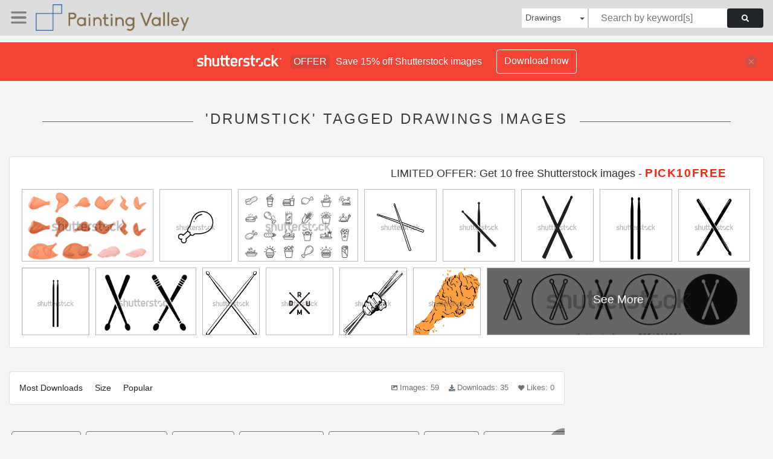

--- FILE ---
content_type: text/html; charset=UTF-8
request_url: https://paintingvalley.com/shutterstockajax/drawings/drumstick/1/36
body_size: 2824
content:
		<div class='item' data-w='450' data-h='246'>
			<a href='https://shutterstock.7eer.net/c/2201181/560528/1305?u=https%3A%2F%2Fwww.shutterstock.com%2Fimage-photo%2Fset-pieces-raw-chicken-meat-leg-1959877501' target='_blank' rel='nofollow'>
				<img class="lazyload" src="https://paintingvalley.com/assets/jQuery-flexImages-master/blank.gif" data-src='https://image.shutterstock.com/image-vector/set-pieces-raw-chicken-meat-450w-1959877501.jpg' alt='A set of pieces of raw chicken meat. Chicken leg, wing, breast fillet, drumstick, whole peeled chicken. Fresh raw and fried on chicken. Flat cartoon vector illustration isolated on a white background.' title='A set of pieces of raw chicken meat. Chicken leg, wing, breast fillet, drumstick, whole peeled chicken. Fresh raw and fried on chicken. Flat cartoon vector illustration isolated on a white background.'>
			</a>
		</div>
		<div class='item' data-w='450' data-h='450'>
			<a href='https://shutterstock.7eer.net/c/2201181/560528/1305?u=https%3A%2F%2Fwww.shutterstock.com%2Fimage-photo%2Fhot-tasty-chicken-drumstick-vector-flat-2666391099' target='_blank' rel='nofollow'>
				<img class="lazyload" src="https://paintingvalley.com/assets/jQuery-flexImages-master/blank.gif" data-src='https://image.shutterstock.com/image-vector/hot-tasty-chicken-drumstick-vector-450w-2666391099.jpg' alt='Hot tasty chicken drumstick, vector flat icon illustration isolated on white background' title='Hot tasty chicken drumstick, vector flat icon illustration isolated on white background'>
			</a>
		</div>
		<div class='item' data-w='450' data-h='270'>
			<a href='https://shutterstock.7eer.net/c/2201181/560528/1305?u=https%3A%2F%2Fwww.shutterstock.com%2Fimage-photo%2Fvector-line-icons-fast-food-fried-2654513155' target='_blank' rel='nofollow'>
				<img class="lazyload" src="https://paintingvalley.com/assets/jQuery-flexImages-master/blank.gif" data-src='https://image.shutterstock.com/image-vector/vector-line-icons-fast-food-450w-2654513155.jpg' alt='Vector Line Icons of Fast Food and Fried Chicken Meals Including Burgers, Drumsticks, Snacks, and Beverages for Restaurant and Delivery Branding' title='Vector Line Icons of Fast Food and Fried Chicken Meals Including Burgers, Drumsticks, Snacks, and Beverages for Restaurant and Delivery Branding'>
			</a>
		</div>
		<div class='item' data-w='450' data-h='450'>
			<a href='https://shutterstock.7eer.net/c/2201181/560528/1305?u=https%3A%2F%2Fwww.shutterstock.com%2Fimage-photo%2Fcrossed-wooden-drumsticks-isolated-on-white-2184979167' target='_blank' rel='nofollow'>
				<img class="lazyload" src="https://paintingvalley.com/assets/jQuery-flexImages-master/blank.gif" data-src='https://image.shutterstock.com/image-vector/crossed-wooden-drumsticks-isolated-on-450w-2184979167.jpg' alt='Crossed wooden drumsticks isolated on white background. Musical instrument. Vector hand-drawn illustration in doodle style. Perfect for cards, decorations, logo.' title='Crossed wooden drumsticks isolated on white background. Musical instrument. Vector hand-drawn illustration in doodle style. Perfect for cards, decorations, logo.'>
			</a>
		</div>
		<div class='item' data-w='450' data-h='450'>
			<a href='https://shutterstock.7eer.net/c/2201181/560528/1305?u=https%3A%2F%2Fwww.shutterstock.com%2Fimage-photo%2Fdrum-stick-vector-icon-flat-sign-2299505797' target='_blank' rel='nofollow'>
				<img class="lazyload" src="https://paintingvalley.com/assets/jQuery-flexImages-master/blank.gif" data-src='https://image.shutterstock.com/image-vector/drum-stick-vector-icon-flat-450w-2299505797.jpg' alt='Drum stick vector icon. Drum flat sign design illustration. Drums symbol pictogram. Drumstick UX UI icon' title='Drum stick vector icon. Drum flat sign design illustration. Drums symbol pictogram. Drumstick UX UI icon'>
			</a>
		</div>
		<div class='item' data-w='450' data-h='450'>
			<a href='https://shutterstock.7eer.net/c/2201181/560528/1305?u=https%3A%2F%2Fwww.shutterstock.com%2Fimage-photo%2Fdrum-sticks-simple-icon-vector-600752666' target='_blank' rel='nofollow'>
				<img class="lazyload" src="https://paintingvalley.com/assets/jQuery-flexImages-master/blank.gif" data-src='https://image.shutterstock.com/image-vector/drum-sticks-simple-icon-vector-450w-600752666.jpg' alt='Drum sticks simple icon   vector' title='Drum sticks simple icon   vector'>
			</a>
		</div>
		<div class='item' data-w='450' data-h='450'>
			<a href='https://shutterstock.7eer.net/c/2201181/560528/1305?u=https%3A%2F%2Fwww.shutterstock.com%2Fimage-photo%2Fdrum-sticks-icon-isolated-on-white-2434759241' target='_blank' rel='nofollow'>
				<img class="lazyload" src="https://paintingvalley.com/assets/jQuery-flexImages-master/blank.gif" data-src='https://image.shutterstock.com/image-vector/drum-sticks-icon-isolated-on-450w-2434759241.jpg' alt='Drum sticks icon isolated on white background.' title='Drum sticks icon isolated on white background.'>
			</a>
		</div>
		<div class='item' data-w='450' data-h='450'>
			<a href='https://shutterstock.7eer.net/c/2201181/560528/1305?u=https%3A%2F%2Fwww.shutterstock.com%2Fimage-photo%2Fdrum-sticks-black-fill-icon-music-2354151399' target='_blank' rel='nofollow'>
				<img class="lazyload" src="https://paintingvalley.com/assets/jQuery-flexImages-master/blank.gif" data-src='https://image.shutterstock.com/image-vector/drum-sticks-black-fill-icon-450w-2354151399.jpg' alt='Drum sticks black fill icon, music instrument vector illustration in trendy design style. Drum stick silhouette isolated on white background. Top choice editable graphic resources for many purposes.' title='Drum sticks black fill icon, music instrument vector illustration in trendy design style. Drum stick silhouette isolated on white background. Top choice editable graphic resources for many purposes.'>
			</a>
		</div>
		<div class='item' data-w='450' data-h='450'>
			<a href='https://shutterstock.7eer.net/c/2201181/560528/1305?u=https%3A%2F%2Fwww.shutterstock.com%2Fimage-photo%2Fdrum-sticks-simple-icon-on-white-393330574' target='_blank' rel='nofollow'>
				<img class="lazyload" src="https://paintingvalley.com/assets/jQuery-flexImages-master/blank.gif" data-src='https://image.shutterstock.com/image-vector/drum-sticks-simple-icon-on-450w-393330574.jpg' alt='Drum sticks  simple icon on white background' title='Drum sticks  simple icon on white background'>
			</a>
		</div>
		<div class='item' data-w='450' data-h='301'>
			<a href='https://shutterstock.7eer.net/c/2201181/560528/1305?u=https%3A%2F%2Fwww.shutterstock.com%2Fimage-photo%2Fdrum-stick-vector-icons-set-2527324135' target='_blank' rel='nofollow'>
				<img class="lazyload" src="https://paintingvalley.com/assets/jQuery-flexImages-master/blank.gif" data-src='https://image.shutterstock.com/image-vector/drum-stick-vector-icons-set-450w-2527324135.jpg' alt='Drum stick vector icons set' title='Drum stick vector icons set'>
			</a>
		</div>
		<div class='item' data-w='378' data-h='450'>
			<a href='https://shutterstock.7eer.net/c/2201181/560528/1305?u=https%3A%2F%2Fwww.shutterstock.com%2Fimage-photo%2Fvector-illustration-drumsticks-music-instrument-drum-787658206' target='_blank' rel='nofollow'>
				<img class="lazyload" src="https://paintingvalley.com/assets/jQuery-flexImages-master/blank.gif" data-src='https://image.shutterstock.com/image-vector/vector-illustration-drumsticks-music-instrument-450w-787658206.jpg' alt='Vector illustration drumsticks. Music instrument. Drum sticks icon' title='Vector illustration drumsticks. Music instrument. Drum sticks icon'>
			</a>
		</div>
		<div class='item' data-w='450' data-h='450'>
			<a href='https://shutterstock.7eer.net/c/2201181/560528/1305?u=https%3A%2F%2Fwww.shutterstock.com%2Fimage-photo%2Fminimalist-drum-stick-cross-x-logo-1676223967' target='_blank' rel='nofollow'>
				<img class="lazyload" src="https://paintingvalley.com/assets/jQuery-flexImages-master/blank.gif" data-src='https://image.shutterstock.com/image-vector/minimalist-drum-stick-cross-x-450w-1676223967.jpg' alt='Minimalist drum stick cross x logo design emblem vector ilustration' title='Minimalist drum stick cross x logo design emblem vector ilustration'>
			</a>
		</div>
		<div class='item' data-w='450' data-h='450'>
			<a href='https://shutterstock.7eer.net/c/2201181/560528/1305?u=https%3A%2F%2Fwww.shutterstock.com%2Fimage-photo%2Fdrumsticks-fist-punch-vector-illustration-1243605115' target='_blank' rel='nofollow'>
				<img class="lazyload" src="https://paintingvalley.com/assets/jQuery-flexImages-master/blank.gif" data-src='https://image.shutterstock.com/image-vector/drumsticks-fist-punch-vector-illustration-450w-1243605115.jpg' alt='Drumsticks Fist Punch Vector Illustration' title='Drumsticks Fist Punch Vector Illustration'>
			</a>
		</div>
		<div class='item' data-w='450' data-h='450'>
			<a href='https://shutterstock.7eer.net/c/2201181/560528/1305?u=https%3A%2F%2Fwww.shutterstock.com%2Fimage-photo%2Fhand-drawn-illustration-crispy-fried-chicken-drumstick-2490858589' target='_blank' rel='nofollow'>
				<img class="lazyload" src="https://paintingvalley.com/assets/jQuery-flexImages-master/blank.gif" data-src='https://image.shutterstock.com/image-vector/handdrawn-illustration-crispy-fried-chicken-450w-2490858589.jpg' alt='Hand-drawn illustration of a crispy fried chicken drumstick with a golden, textured crust. Perfect for menus, food blogs, and culinary designs' title='Hand-drawn illustration of a crispy fried chicken drumstick with a golden, textured crust. Perfect for menus, food blogs, and culinary designs'>
			</a>
		</div>
		<div class='item' data-w='450' data-h='113'>
			<a href='https://shutterstock.7eer.net/c/2201181/560528/1305?u=https%3A%2F%2Fwww.shutterstock.com%2Fimage-photo%2Fdrum-stick-icon-rock-music-band-2356811801' target='_blank' rel='nofollow'>
				<img class="lazyload" src="https://paintingvalley.com/assets/jQuery-flexImages-master/blank.gif" data-src='https://image.shutterstock.com/image-vector/drum-stick-icon-rock-music-450w-2356811801.jpg' alt='Drum stick icon. rock music band wooden drumstick symbol. drummer equipment logo. Sound play by hitting stick on drum vector sign' title='Drum stick icon. rock music band wooden drumstick symbol. drummer equipment logo. Sound play by hitting stick on drum vector sign'>
			</a>
		</div>
		<div class='item' data-w='450' data-h='450'>
			<a href='https://shutterstock.7eer.net/c/2201181/560528/1305?u=https%3A%2F%2Fwww.shutterstock.com%2Fimage-photo%2Fillustration-fried-chicken-drumstick-fast-food-2248571347' target='_blank' rel='nofollow'>
				<img class="lazyload" src="https://paintingvalley.com/assets/jQuery-flexImages-master/blank.gif" data-src='https://image.shutterstock.com/image-vector/illustration-fried-chicken-drumstick-fast-450w-2248571347.jpg' alt='illustration of a fried chicken drumstick, fried chicken fast food menu object.' title='illustration of a fried chicken drumstick, fried chicken fast food menu object.'>
			</a>
		</div>
		<div class='item' data-w='450' data-h='136'>
			<a href='https://shutterstock.7eer.net/c/2201181/560528/1305?u=https%3A%2F%2Fwww.shutterstock.com%2Fimage-photo%2Fdrum-icon-set-band-hitting-music-2249633071' target='_blank' rel='nofollow'>
				<img class="lazyload" src="https://paintingvalley.com/assets/jQuery-flexImages-master/blank.gif" data-src='https://image.shutterstock.com/image-vector/drum-icon-set-band-hitting-450w-2249633071.jpg' alt='Drum icon set. drum band icon. Hitting drum music symbol for apps and websites, vector illustration' title='Drum icon set. drum band icon. Hitting drum music symbol for apps and websites, vector illustration'>
			</a>
		</div>
		<div class='item' data-w='450' data-h='293'>
			<a href='https://shutterstock.7eer.net/c/2201181/560528/1305?u=https%3A%2F%2Fwww.shutterstock.com%2Fimage-photo%2Fwoman-hand-holding-drumsticks-female-drummer-2192409603' target='_blank' rel='nofollow'>
				<img class="lazyload" src="https://paintingvalley.com/assets/jQuery-flexImages-master/blank.gif" data-src='https://image.shutterstock.com/image-vector/woman-hand-holding-drumsticks-female-450w-2192409603.jpg' alt='Woman hand holding drumsticks, Female hand with drumsticks, Drummer girl vector illustration' title='Woman hand holding drumsticks, Female hand with drumsticks, Drummer girl vector illustration'>
			</a>
		</div>
		<div class='item' data-w='450' data-h='450'>
			<a href='https://shutterstock.7eer.net/c/2201181/560528/1305?u=https%3A%2F%2Fwww.shutterstock.com%2Fimage-photo%2Fvector-illustration-fresh-raw-chicken-drumstick-2706861371' target='_blank' rel='nofollow'>
				<img class="lazyload" src="https://paintingvalley.com/assets/jQuery-flexImages-master/blank.gif" data-src='https://image.shutterstock.com/image-vector/vector-illustration-fresh-raw-chicken-450w-2706861371.jpg' alt='Vector illustration of a fresh raw chicken drumstick' title='Vector illustration of a fresh raw chicken drumstick'>
			</a>
		</div>
		<div class='item' data-w='450' data-h='450'>
			<a href='https://shutterstock.7eer.net/c/2201181/560528/1305?u=https%3A%2F%2Fwww.shutterstock.com%2Fimage-photo%2Fdrum-icons-set-outline-vector-web-1899949123' target='_blank' rel='nofollow'>
				<img class="lazyload" src="https://paintingvalley.com/assets/jQuery-flexImages-master/blank.gif" data-src='https://image.shutterstock.com/image-vector/drum-icons-set-outline-vector-450w-1899949123.jpg' alt='Drum icons set. Outline set of drum vector icons for web design isolated on white background' title='Drum icons set. Outline set of drum vector icons for web design isolated on white background'>
			</a>
		</div>
		<div class='item' data-w='450' data-h='282'>
			<a href='https://shutterstock.7eer.net/c/2201181/560528/1305?u=https%3A%2F%2Fwww.shutterstock.com%2Fimage-photo%2Fraw-chicken-drumsticks-arranged-styrofoam-food-2708965861' target='_blank' rel='nofollow'>
				<img class="lazyload" src="https://paintingvalley.com/assets/jQuery-flexImages-master/blank.gif" data-src='https://image.shutterstock.com/image-vector/raw-chicken-drumsticks-arranged-styrofoam-450w-2708965861.jpg' alt='Raw chicken drumsticks arranged in a styrofoam food tray, commonly seen in supermarkets as fresh poultry packaging.' title='Raw chicken drumsticks arranged in a styrofoam food tray, commonly seen in supermarkets as fresh poultry packaging.'>
			</a>
		</div>
		<div class='item' data-w='450' data-h='450'>
			<a href='https://shutterstock.7eer.net/c/2201181/560528/1305?u=https%3A%2F%2Fwww.shutterstock.com%2Fimage-photo%2Fset-vintage-retro-drum-wooden-sticks-1471116596' target='_blank' rel='nofollow'>
				<img class="lazyload" src="https://paintingvalley.com/assets/jQuery-flexImages-master/blank.gif" data-src='https://image.shutterstock.com/image-vector/set-vintage-retro-drum-wooden-450w-1471116596.jpg' alt='Set of vintage retro drum wooden sticks in line woodcut style. Cross sticks black and white. Monochrome Graphic Art. Vector Illustration.' title='Set of vintage retro drum wooden sticks in line woodcut style. Cross sticks black and white. Monochrome Graphic Art. Vector Illustration.'>
			</a>
		</div>
		<div class='item' data-w='450' data-h='429'>
			<a href='https://shutterstock.7eer.net/c/2201181/560528/1305?u=https%3A%2F%2Fwww.shutterstock.com%2Fimage-photo%2Fdrumsticks-vector-rock-band-concept-black-1245380587' target='_blank' rel='nofollow'>
				<img class="lazyload" src="https://paintingvalley.com/assets/jQuery-flexImages-master/blank.gif" data-src='https://image.shutterstock.com/image-vector/drumsticks-vector-rock-band-concept-450w-1245380587.jpg' alt='Drumsticks vector for rock band concept in black and white' title='Drumsticks vector for rock band concept in black and white'>
			</a>
		</div>
		<div class='item' data-w='450' data-h='246'>
			<a href='https://shutterstock.7eer.net/c/2201181/560528/1305?u=https%3A%2F%2Fwww.shutterstock.com%2Fimage-photo%2Ftwo-raw-chicken-drumsticks-displayed-on-2703724453' target='_blank' rel='nofollow'>
				<img class="lazyload" src="https://paintingvalley.com/assets/jQuery-flexImages-master/blank.gif" data-src='https://image.shutterstock.com/image-vector/two-raw-chicken-drumsticks-displayed-450w-2703724453.jpg' alt='Two raw chicken drumsticks are displayed on a white background with subtle decorative lines.' title='Two raw chicken drumsticks are displayed on a white background with subtle decorative lines.'>
			</a>
		</div>
		<div class='item' data-w='450' data-h='246'>
			<a href='https://shutterstock.7eer.net/c/2201181/560528/1305?u=https%3A%2F%2Fwww.shutterstock.com%2Fimage-photo%2Fcartoon-illustration-perfectly-roasted-golden-brown-chicken-2699352907' target='_blank' rel='nofollow'>
				<img class="lazyload" src="https://paintingvalley.com/assets/jQuery-flexImages-master/blank.gif" data-src='https://image.shutterstock.com/image-vector/cartoon-illustration-perfectly-roasted-goldenbrown-450w-2699352907.jpg' alt='Cartoon illustration of a perfectly roasted golden-brown chicken drumstick with grill marks and exposed bone, isolated on a white background.' title='Cartoon illustration of a perfectly roasted golden-brown chicken drumstick with grill marks and exposed bone, isolated on a white background.'>
			</a>
		</div>
		<div class='item' data-w='450' data-h='300'>
			<a href='https://shutterstock.7eer.net/c/2201181/560528/1305?u=https%3A%2F%2Fwww.shutterstock.com%2Fimage-photo%2Fwooden-drum-sticks-musical-instrument-3d-1934552894' target='_blank' rel='nofollow'>
				<img class="lazyload" src="https://paintingvalley.com/assets/jQuery-flexImages-master/blank.gif" data-src='https://image.shutterstock.com/image-vector/wooden-drum-sticks-musical-instrument-450w-1934552894.jpg' alt='Wooden drum sticks. Musical instrument. 3d realistic, vector illustration, isolated on white background.' title='Wooden drum sticks. Musical instrument. 3d realistic, vector illustration, isolated on white background.'>
			</a>
		</div>
		<div class='item' data-w='450' data-h='270'>
			<a href='https://shutterstock.7eer.net/c/2201181/560528/1305?u=https%3A%2F%2Fwww.shutterstock.com%2Fimage-photo%2Fchicken-wings-breast-drumstick-illustration-food-2684824279' target='_blank' rel='nofollow'>
				<img class="lazyload" src="https://paintingvalley.com/assets/jQuery-flexImages-master/blank.gif" data-src='https://image.shutterstock.com/image-vector/chicken-wings-breast-drumstick-illustration-450w-2684824279.jpg' alt='Chicken wings breast and drumstick illustration food clipart vector' title='Chicken wings breast and drumstick illustration food clipart vector'>
			</a>
		</div>
		<div class='item' data-w='450' data-h='150'>
			<a href='https://shutterstock.7eer.net/c/2201181/560528/1305?u=https%3A%2F%2Fwww.shutterstock.com%2Fimage-photo%2Fvector-illustration-grilled-chicken-drumsticks-icon-2629204919' target='_blank' rel='nofollow'>
				<img class="lazyload" src="https://paintingvalley.com/assets/jQuery-flexImages-master/blank.gif" data-src='https://image.shutterstock.com/image-vector/vector-illustration-grilled-chicken-drumsticks-450w-2629204919.jpg' alt='Vector illustration of grilled chicken drumsticks icon.' title='Vector illustration of grilled chicken drumsticks icon.'>
			</a>
		</div>
		<div class='item' data-w='450' data-h='450'>
			<a href='https://shutterstock.7eer.net/c/2201181/560528/1305?u=https%3A%2F%2Fwww.shutterstock.com%2Fimage-photo%2Ffried-chicken-leg-silhouette-vector-flat-2656709831' target='_blank' rel='nofollow'>
				<img class="lazyload" src="https://paintingvalley.com/assets/jQuery-flexImages-master/blank.gif" data-src='https://image.shutterstock.com/image-vector/fried-chicken-leg-silhouette-vector-450w-2656709831.jpg' alt='Fried chicken leg silhouette vector flat illustration design.' title='Fried chicken leg silhouette vector flat illustration design.'>
			</a>
		</div>
		<div class='item' data-w='450' data-h='450'>
			<a href='https://shutterstock.7eer.net/c/2201181/560528/1305?u=https%3A%2F%2Fwww.shutterstock.com%2Fimage-photo%2Ffried-chicken-seamless-pattern-crispy-drumstick-2698143017' target='_blank' rel='nofollow'>
				<img class="lazyload" src="https://paintingvalley.com/assets/jQuery-flexImages-master/blank.gif" data-src='https://image.shutterstock.com/image-vector/fried-chicken-seamless-pattern-crispy-450w-2698143017.jpg' alt='Fried Chicken seamless pattern. Crispy Drumstick Seamless Vector Design. fried chicken on transparent background. Perfect for fast food branding, packaging, restaurant menus' title='Fried Chicken seamless pattern. Crispy Drumstick Seamless Vector Design. fried chicken on transparent background. Perfect for fast food branding, packaging, restaurant menus'>
			</a>
		</div>
		<div class='item' data-w='450' data-h='450'>
			<a href='https://shutterstock.7eer.net/c/2201181/560528/1305?u=https%3A%2F%2Fwww.shutterstock.com%2Fimage-photo%2Ffried-crispy-chicken-leg-cartoon-roasted-1805243350' target='_blank' rel='nofollow'>
				<img class="lazyload" src="https://paintingvalley.com/assets/jQuery-flexImages-master/blank.gif" data-src='https://image.shutterstock.com/image-vector/fried-crispy-chicken-leg-cartoon-450w-1805243350.jpg' alt='Fried crispy chicken leg. Cartoon roasted fast food drumsticks isolated vector flat illustration' title='Fried crispy chicken leg. Cartoon roasted fast food drumsticks isolated vector flat illustration'>
			</a>
		</div>
		<div class='item' data-w='450' data-h='450'>
			<a href='https://shutterstock.7eer.net/c/2201181/560528/1305?u=https%3A%2F%2Fwww.shutterstock.com%2Fimage-photo%2Fdrumsticks-drum-sticks-flat-vector-icon-390840481' target='_blank' rel='nofollow'>
				<img class="lazyload" src="https://paintingvalley.com/assets/jQuery-flexImages-master/blank.gif" data-src='https://image.shutterstock.com/image-vector/drumsticks-drum-sticks-flat-vector-450w-390840481.jpg' alt='Drumsticks or drum sticks flat vector icon for music apps and websites' title='Drumsticks or drum sticks flat vector icon for music apps and websites'>
			</a>
		</div>
		<div class='item' data-w='450' data-h='450'>
			<a href='https://shutterstock.7eer.net/c/2201181/560528/1305?u=https%3A%2F%2Fwww.shutterstock.com%2Fimage-photo%2Fdrumsticks-icon-percussion-musical-instrument-vector-1727976319' target='_blank' rel='nofollow'>
				<img class="lazyload" src="https://paintingvalley.com/assets/jQuery-flexImages-master/blank.gif" data-src='https://image.shutterstock.com/image-vector/drumsticks-icon-percussion-musical-instrument-450w-1727976319.jpg' alt='Drumsticks icon. Percussion musical instrument. Vector illustration.' title='Drumsticks icon. Percussion musical instrument. Vector illustration.'>
			</a>
		</div>
		<div class='item' data-w='450' data-h='269'>
			<a href='https://shutterstock.7eer.net/c/2201181/560528/1305?u=https%3A%2F%2Fwww.shutterstock.com%2Fimage-photo%2Foutline-silhouette-drum-stick-drumstick-icon-2700514887' target='_blank' rel='nofollow'>
				<img class="lazyload" src="https://paintingvalley.com/assets/jQuery-flexImages-master/blank.gif" data-src='https://image.shutterstock.com/image-vector/outline-silhouette-drum-stick-drumstick-450w-2700514887.jpg' alt='outline silhouette drum stick or drumstick icon set.paired and crossed sticks,for music icon, percussion graphics.illustration minimalist line art.' title='outline silhouette drum stick or drumstick icon set.paired and crossed sticks,for music icon, percussion graphics.illustration minimalist line art.'>
			</a>
		</div>
		<div class='item' data-w='450' data-h='450'>
			<a href='https://shutterstock.7eer.net/c/2201181/560528/1305?u=https%3A%2F%2Fwww.shutterstock.com%2Fimage-photo%2Fvector-illustration-crossed-wooden-drumsticks-percussion-1030258012' target='_blank' rel='nofollow'>
				<img class="lazyload" src="https://paintingvalley.com/assets/jQuery-flexImages-master/blank.gif" data-src='https://image.shutterstock.com/image-vector/vector-illustration-crossed-wooden-drumsticks-450w-1030258012.jpg' alt='Vector illustration. Crossed wooden drumsticks. Percussion musical instrument. Rock or jazz equipment. Sticker with contour. Isolated on white background' title='Vector illustration. Crossed wooden drumsticks. Percussion musical instrument. Rock or jazz equipment. Sticker with contour. Isolated on white background'>
			</a>
		</div>
		<div class='item' data-w='450' data-h='270'>
			<a href='https://shutterstock.7eer.net/c/2201181/560528/1305?u=https%3A%2F%2Fwww.shutterstock.com%2Fimage-photo%2Fset-3d-wooden-drumsticks-isolated-on-2162383729' target='_blank' rel='nofollow'>
				<img class="lazyload" src="https://paintingvalley.com/assets/jQuery-flexImages-master/blank.gif" data-src='https://image.shutterstock.com/image-vector/set-3d-wooden-drumsticks-isolated-450w-2162383729.jpg' alt='Set of 3d wooden drumsticks isolated on white background. Vector illustration' title='Set of 3d wooden drumsticks isolated on white background. Vector illustration'>
			</a>
		</div>

<script>
$(document).ready(function(){
	//lazyload();
	let images = document.querySelectorAll(".lazyload");
		new LazyLoad(images, {
			root: null,
			rootMargin: "300px",
			threshold: 0
		});
	});
</script>